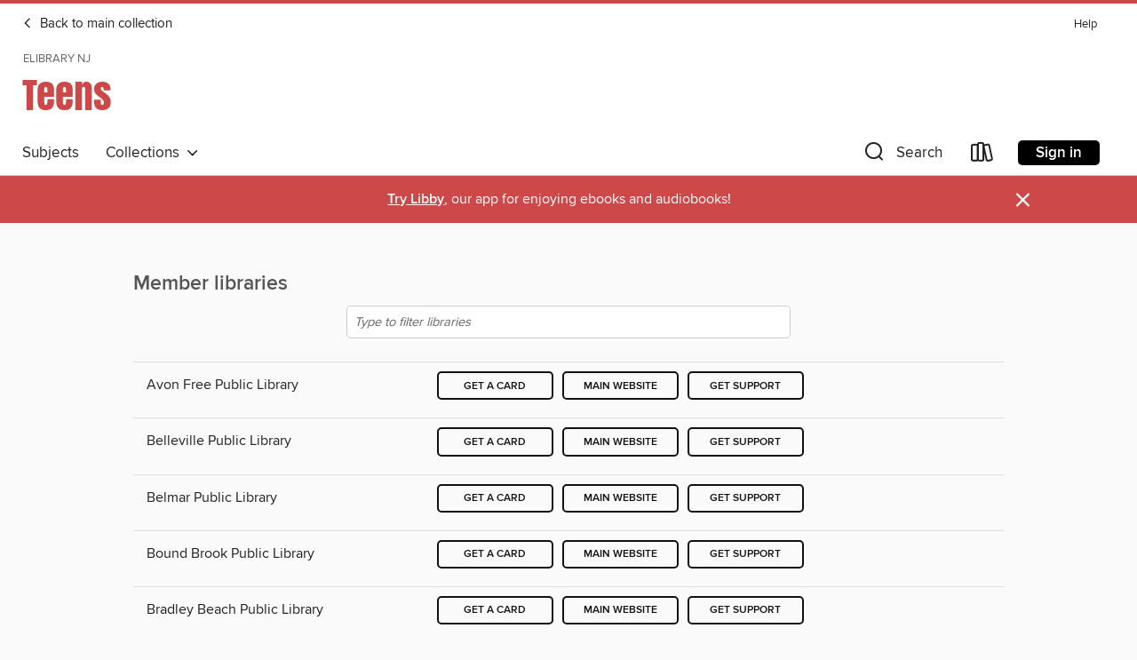

--- FILE ---
content_type: text/css; charset=utf-8
request_url: https://lightning.od-cdn.com/static/support.min.cb138b3d0cfa1983c7f9a9cf2d641398.css
body_size: 938
content:
.support-content{padding:50px 150px}.explanation{font-size:11pt;width:500px;margin:10px auto}.CardSupport-noMatchesFound{padding:10px;background-color:#fff;margin-top:-15px;border:1px solid #ddd;z-index:999;display:none}.select-library:not(.standalone){position:relative;width:25px;height:27px;border:none;display:block;margin-top:-48px;margin-left:94.2%;padding:0 25px 25px 0;-moz-appearance:none;-webkit-appearance:none!important;appearance:none;background:0 0;cursor:pointer}.select-library:not(.standalone):focus,.select-library:not(.standalone):hover{background-color:transparent;outline:0}.select-library:not(.standalone):before{content:""}.standalone{position:relative;border:1px solid #bfbfbf;border-radius:5px;font-weight:600;color:#333;cursor:pointer;-moz-appearance:none;-webkit-appearance:none!important;appearance:none;background:#fff}.standalone:focus,.standalone:hover{background-color:#fff}.select-library-autocomplete{background:#fff}.select-library-autocomplete:focus{background:#fff!important}.input-container{width:500px!important;margin:0 auto!important;overflow:hidden;position:relative}.input-container:after{font-family:icons!important;content:"\e61e";color:#666;right:8px;top:7px;padding:0 0 2px;position:absolute;cursor:pointer;pointer-events:none}.complete-list-link{display:inline-block;font-size:10pt;font-weight:600;margin-bottom:40px;margin-top:20px}.support-buttons{margin:0 auto}.support-buttons a.button{margin:0 10px 10px 0;font-size:9pt!important;padding:.41rem .4rem .41rem!important;width:131px}.support-buttons.bottom{position:absolute;right:15px}.support-links{display:none}.support-links:not(.get-card){margin-top:30px}.complete-list{display:none}.complete-list div.columns.small-4{margin-top:5px}.complete-list hr{margin:10px 0}input::-webkit-calendar-picker-indicator{display:none}@media only screen and (max-width:870px){div.support-content{padding:50px 20px}.input-container,p.explanation{width:auto!important}.input-container{padding:10px;position:relative}.input-container:after{font-family:icons!important;content:"\e61e";color:#666;right:18px;top:16px;padding:0 0 2px;position:absolute;cursor:pointer;pointer-events:none}.input-container.card:after{top:41px!important}.select-library:not(.standalone){position:absolute;right:20px}}.icon-card:not(.modal){position:absolute;left:50%;font-size:22pt;margin-top:-35px;width:70px;height:70px;border-radius:9999px;background:#fff;border:2px solid #ddd;padding:18px 13px;margin-left:-29px}.card-title h1{text-align:center;font-size:19pt;font-weight:600;margin-top:55px}.input-container.card:after{top:32px}.input-container.card .select-library-autocomplete,.input-container.card .select-library.standalone{margin-top:25px}#cardLink.get-card,#supportLink.get-card,#websiteLink.get-card{margin-top:-3px;padding:.8rem .4rem!important;width:201px!important;display:inline-block}div.contact-library-label{font-weight:600;margin-top:15px}.branchName{margin-bottom:18px}@media only screen and (max-width:643px){.support-buttons.bottom{position:relative!important;width:135px;float:right}}

--- FILE ---
content_type: text/css; charset=utf-8
request_url: https://lightning.od-cdn.com/static/react/static/css/6419.f6e4f84a.chunk.css
body_size: 4452
content:
.modal__root{inset:0;position:fixed;z-index:1300}.modal__scroll-container{height:100%;outline:0;overflow:hidden auto}[dir] .modal__scroll-container{text-align:center}.modal__scroll-container:after{content:"";display:inline-block;height:100%;vertical-align:middle;width:0}.modal__main{display:inline-block;vertical-align:middle;z-index:9999!important}[dir] .modal__main{background-color:#fff;border:none;border-radius:7px;box-shadow:0 0 10px hsla(0,0%,7%,.4);margin-bottom:20px;margin-top:20px;text-align:start;-webkit-transform:translateZ(1px);transform:translateZ(1px)}@media(forced-colors:active){[dir] .modal__main{border:2px solid CanvasText}}@media only screen and (max-width:642px){.modal__main{min-height:0;width:calc(100% - 1rem)}[dir] .modal__main{margin:.5rem}}@media only screen and (min-width:642px)and (max-width:1000px){.modal__main{width:80%}}@media only screen and (min-width:1000px)and (max-width:1200px){.modal__main{width:65%}}@media only screen and (min-width:1200px){.modal__main{width:40%}}@media only screen and (min-width:40.0625em){.modal__main{max-width:62.5rem}}[dir] .modal__body{padding:0 20px 20px}.modal__header{align-items:center;display:flex;flex-direction:row;gap:20px;justify-content:space-between}[dir] .modal__header{padding:20px 20px 10px}.modal__heading{color:#000;font-family:proxima-nova,sans-serif;font-size:12pt;font-weight:800}[dir] .modal__heading{margin:0}body.is-dyslexic .modal__heading{font-family:open-dyslexic!important}.modal__x-button{color:#111;font-family:inherit;font-size:inherit;font-size:3.2rem;font-style:inherit;font-weight:inherit;font-weight:100;line-height:inherit;line-height:1;outline:0}[dir] .modal__x-button{border-width:0;cursor:pointer;margin:0;padding:0}[dir] .modal__x-button,[dir] .modal__x-button:focus,[dir] .modal__x-button:hover{background-color:transparent}.modal__x-button:focus,.modal__x-button:hover{color:#111}.modal__x-button:focus-visible{outline:5px auto -webkit-focus-ring-color}body.is-dyslexic .modal__x-button{font-family:open-dyslexic!important}.modal__root--kindle{bottom:0;top:0}[dir=ltr] .modal__root--kindle,[dir=rtl] .modal__root--kindle{left:0;right:0}.backdrop{bottom:0;position:fixed;top:0;z-index:1000}[dir] .backdrop{background-color:rgba(0,0,0,.75)}[dir=ltr] .backdrop,[dir=rtl] .backdrop{left:0;right:0}.footer--new .footer__column{align-items:flex-start;display:flex;flex:1 1;flex-direction:column;gap:16px}[dir] .footer--new .footer__column{padding:0}@media(min-width:870px){.footer--new .footer__column{max-width:180px}}@media(max-width:870px){.footer--new .footer__column{grid-column:1/3}}.footer--new .footer__column-header{align-items:center;color:#fff;display:flex;font-family:LinetoBrown,sans-serif;font-size:14px;font-style:normal;font-weight:800;line-height:24px;text-transform:uppercase}[dir] .footer--new .footer__column-header{margin-bottom:0;margin-top:0}.footer--new .footer__column-links{align-items:flex-start;display:flex;flex-direction:column}[dir] .footer--new .footer__column-links{margin-bottom:0;padding:0}.footer--new .footer__link{align-items:flex-start;color:#fff;display:flex;flex-direction:column;font-family:proxima-nova;font-size:14px;font-style:normal;font-weight:600;gap:10px;line-height:30px;opacity:.7;text-decoration:none}[dir] .footer--new .footer__link{padding:0}.footer--new .footer__link:hover{opacity:1}.footer--new .footer__link-separator{color:#fff;font-family:proxima-nova;font-size:13px;font-style:normal;font-weight:600;line-height:30px}.footer--new .footer__link-button{font-family:inherit;font-size:inherit;font-style:inherit;font-weight:inherit;line-height:inherit}[dir] .footer--new .footer__link-button{background-color:transparent;border-width:0;margin:0}[dir] .footer--new .footer__link-button:focus,[dir] .footer--new .footer__link-button:hover{background-color:transparent}.footer--new .footer__link-button{align-items:flex-start;color:#fff;display:flex;flex-direction:column;font-family:proxima-nova;font-size:14px;font-style:normal;font-weight:600;gap:10px;line-height:30px;opacity:.7;text-decoration:none}[dir] .footer--new .footer__link-button{padding:0}[dir=ltr] .footer--new .footer__link-button{text-align:left}[dir=rtl] .footer--new .footer__link-button{text-align:right}.footer--new .footer__link-button:hover{opacity:1}.app-store-badge__link{-webkit-filter:brightness(1);filter:brightness(1);transition:-webkit-filter .3s ease;transition:filter .3s ease;transition:filter .3s ease,-webkit-filter .3s ease}[dir] .app-store-badge__link{border-radius:8px}.app-store-badge__link:hover{-webkit-filter:brightness(.8);filter:brightness(.8)}.app-store-badge__icon{height:51px;width:170px}.footer--new .footer__promo{align-items:flex-start;color:#fff;display:flex;flex-direction:column;gap:6px}[dir] .footer--new .footer__promo{padding:0}.footer--new .footer__promo-column{gap:36px}@media(max-width:870px){.footer--new .footer__promo-column{grid-gap:34px;display:grid;gap:34px;grid-template-columns:repeat(2,1fr);grid-template-rows:auto}.footer--new .footer__promo-column.footer__row--top-sample-only-no-kindle{grid-template-columns:1fr}}@media(max-width:375px){.footer--new .footer__promo-column{display:flex}}.footer--new .footer__promo-device-icon{color:#fff;font-size:24px}.footer--new .footer__promo-icon-links{display:flex;flex-direction:row;gap:20px}.footer--new .footer__promo-links{align-items:flex-start;display:flex;flex-direction:column}[dir] .footer--new .footer__promo-links{padding:0}.footer--new .footer__promo-tag-line{font-family:proxima-nova;font-size:14px;font-style:normal;font-weight:600;line-height:24px}[dir] .footer--new .footer__promo-tag-line{margin-bottom:0}@media(max-width:870px){.footer--new .footer__row--top-sample-only-no-kindle .footer__promo-column{grid-template-columns:1fr;justify-items:center}}@supports(-webkit-touch-callout:none){[dir] .footer--new .footer__promo .app-store-badge__link{margin-top:6px}[dir=ltr] .footer--new .footer__promo-icon-links a{margin-right:20px}[dir=rtl] .footer--new .footer__promo-icon-links a{margin-left:20px}body[dir=rtl] .footer--new .footer__promo-icon-links a:last-child,html[dir=rtl] .footer--new .footer__promo-icon-links a:last-child{margin-right:20px}body[dir=rtl] .footer--new .footer__promo-icon-links a:first-child,html[dir=rtl] .footer--new .footer__promo-icon-links a:first-child{margin-right:0}}.footer__libby-promo-column-list{display:flex;flex-direction:column;gap:6px;list-style:none}[dir] .footer__libby-promo-column-list{margin-bottom:0}[dir] .footer__libby-promo-kindle{margin-top:10px}.footer__libby-promo-kindle a{text-decoration:underline}.footer__libby-promo-kindle a,.footer__libby-promo-kindle p{color:#fff;font-family:proxima-nova,sans-serif;font-size:13px!important}[dir] .footer__libby-promo-kindle a,[dir] .footer__libby-promo-kindle p{margin-bottom:0}.footer__sora-promo-column-list{display:flex;flex-direction:column;gap:6px;list-style:none}[dir] .footer__sora-promo-column-list{margin-bottom:0}.footer--new .footer__share-link{line-height:0}[dir] .footer--new .footer__share-link{border-radius:24px}@supports(-webkit-touch-callout:none){[dir=ltr] .footer--new .footer__share-link{margin-right:16px}[dir=rtl] .footer--new .footer__share-link{margin-left:16px}body[dir=rtl] .footer--new .footer__share-link:last-child,html[dir=rtl] .footer--new .footer__share-link:last-child{margin-right:20px}body[dir=rtl] .footer--new .footer__share-link:first-child,html[dir=rtl] .footer--new .footer__share-link:first-child{margin-right:0}}.footer--new .footer__share-link:hover .social-badge__circle{fill-opacity:.3}.footer--new .footer__share-links{display:flex;flex-wrap:wrap;gap:16px}[dir] .footer--new .footer__share-links{margin-bottom:0}.footer--new .b-corp-icon{height:98px;width:62px}@media(max-width:870px){.footer--new .b-corp-icon{height:71px;width:44px}}.footer--new .footer__column-corporate{align-items:center;gap:32px}@media(max-width:1024px){.footer--new .footer__column-corporate{flex-direction:row;grid-column:1/-1;justify-content:space-between;max-width:none}}.footer--new .footer__column-stay-connected .footer__column-links{gap:16px}.footer--new .footer__row--top{grid-gap:40px;align-items:flex-start;display:grid;gap:40px;grid-template-columns:1fr}[dir] .footer--new .footer__row--top{padding:0}@media(min-width:870px){.footer--new .footer__row--top{max-width:calc(100% - 40px);width:82.5rem}}@media(max-width:870px){.footer--new .footer__row--top{max-width:100%;width:100%}}@media(min-width:870px){.footer--new .footer__row--top .footer__column:not(.footer__column-corporate){justify-self:center}.footer--new .footer__row--top .footer__column:last-child{justify-self:end}}@media(min-width:1025px){.footer--new .footer__row--top{grid-template-columns:repeat(3,1fr)}.footer--new .footer__row--top.footer__row--top-cols-1{grid-template-columns:repeat(1,1fr)}.footer--new .footer__row--top.footer__row--top-cols-2{grid-template-columns:repeat(2,1fr)}.footer--new .footer__row--top.footer__row--top-cols-3{grid-template-columns:repeat(3,1fr)}.footer--new .footer__row--top.footer__row--top-cols-4{grid-template-columns:repeat(4,1fr)}.footer--new .footer__row--top.footer__row--top-cols-5{grid-template-columns:repeat(5,1fr)}.footer--new .footer__row--top.footer__row--top-cols-6{grid-template-columns:repeat(6,1fr)}.footer--new .footer__row--top.footer__row--top-sample-only.footer__row--top-cols-1{grid-template-columns:1fr}.footer--new .footer__row--top.footer__row--top-sample-only.footer__row--top-cols-1 .footer__column{justify-self:center}.footer--new .footer__row--top.footer__row--top-sample-only.footer__row--top-cols-2{grid-template-columns:repeat(2,1fr)}.footer--new .footer__row--top.footer__row--top-sample-only.footer__row--top-cols-2 .footer__column{justify-self:center}.footer--new .footer__row--top .footer__column-corporate{justify-self:start}}@media(min-width:870px)and (max-width:1024px){.footer--new .footer__row--top{grid-template-columns:repeat(2,1fr)}.footer--new .footer__row--top.footer__row--top-cols-2{grid-template-columns:repeat(1,1fr)}.footer--new .footer__row--top.footer__row--top-cols-3{grid-template-columns:repeat(2,1fr)}.footer--new .footer__row--top.footer__row--top-cols-4{grid-template-columns:repeat(3,1fr)}.footer--new .footer__row--top.footer__row--top-cols-5{grid-template-columns:repeat(4,1fr)}.footer--new .footer__row--top.footer__row--top-cols-6{grid-template-columns:repeat(5,1fr)}.footer--new .footer__row--top.footer__row--top-sample-only.footer__row--top-cols-1{grid-template-columns:1fr}.footer--new .footer__row--top.footer__row--top-sample-only.footer__row--top-cols-1 .footer__column{justify-self:center}.footer--new .footer__row--top.footer__row--top-sample-only.footer__row--top-cols-2{grid-template-columns:repeat(2,1fr)}.footer--new .footer__row--top.footer__row--top-sample-only.footer__row--top-cols-2 .footer__column{justify-self:center}.footer--new .footer__row--top .footer__column.footer__column-my-account{justify-self:start}}@media(min-width:360px)and (max-width:870px){.footer--new .footer__row--top{grid-template-columns:repeat(2,1fr)}.footer--new .footer__row--top .footer__column{grid-column:1/-1}.footer--new .footer__row--top .footer__column-my-account{grid-column:1/1}.footer--new .footer__row--top .footer__column-support{grid-column:2/2}}@media(max-width:360px){.footer--new .footer__row--top{gap:40px 0}.footer--new .footer__row--top.footer__row--top-sample-only-no-kindle{justify-items:center}}.CookieNoticeBanner_cookieBanner__EDuc2{inline-size:100%;inset-block-end:0;position:fixed;z-index:9999}[dir] .CookieNoticeBanner_cookieBanner__EDuc2{background-color:#fff;box-shadow:0 0 5px 5px rgba(0,0,0,.15)}@media(forced-colors:active){[dir] .CookieNoticeBanner_cookieBanner__EDuc2{border-top:2px solid CanvasText}}.CookieNoticeBanner_cookieBanner__EDuc2 .CookieNoticeBanner_bannerBody__9EoNY{display:flex;flex-direction:row-reverse;gap:8px;max-inline-size:920px}[dir] .CookieNoticeBanner_cookieBanner__EDuc2 .CookieNoticeBanner_bannerBody__9EoNY{margin:auto;padding:24px}.CookieNoticeBanner_cookieBanner__EDuc2 .CookieNoticeBanner_bannerBody__9EoNY a{font-size:inherit;text-decoration:underline}[dir] .CookieNoticeBanner_cookieBanner__EDuc2 .CookieNoticeBanner_bannerBody__9EoNY a{cursor:pointer}.CookieNoticeBanner_cookieBanner__EDuc2 .CookieNoticeBanner_bannerBody__9EoNY .CookieNoticeBanner_close__HLi2A{align-self:start}.custom-checkbox{position:relative}[dir=ltr] .custom-checkbox{right:.2em}[dir=rtl] .custom-checkbox{left:.2em}.custom-checkbox .checkbox-subheading{color:#555;display:block;font-size:10pt;font-style:normal;font-weight:400;line-height:12pt;text-indent:52px}[dir] .custom-checkbox .checkbox-subheading{margin-top:-3px}[dir] .custom-checkbox .icon{padding:.25em}[dir=ltr] .custom-checkbox .icon{margin-right:1em}[dir=rtl] .custom-checkbox .icon{margin-left:1em}.custom-checkbox input[type=checkbox]{opacity:0;position:absolute}.custom-checkbox input[type=checkbox]:focus:checked~.icon-checked:before,.custom-checkbox input[type=checkbox]:focus:not(:checked)~.icon-unchecked:before{outline:auto;outline:5px auto -webkit-focus-ring-color}.custom-checkbox input[type=checkbox]:not(:checked)~.icon-checked{display:none}.custom-checkbox input[type=checkbox]:checked~.icon-checked,.custom-checkbox input[type=checkbox]:not(:checked)~.icon-unchecked{display:inline}.custom-checkbox input[type=checkbox]:checked~.icon-unchecked{display:none}.custom-checkbox .icon-checked:before,.custom-checkbox .icon-unchecked:before{font-size:22pt;position:relative;top:.4em}[dir=ltr] .custom-checkbox .icon-checked:before,[dir=ltr] .custom-checkbox .icon-unchecked:before{left:.3em}[dir=rtl] .custom-checkbox .icon-checked:before,[dir=rtl] .custom-checkbox .icon-unchecked:before{right:.3em}@media(forced-colors:active){.custom-checkbox .icon-checked:before,.custom-checkbox .icon-unchecked:before{color:ButtonText!important}}.custom-checkbox .icon-unchecked:before{color:#999}.CookieSettingsModal_cookieSettingsModal__vL-1x{max-width:50rem}.CookieSettingsModal_cookieSettingsModal__vL-1x em{font-style:italic!important}.CookieSettingsModal_cookieSettingsModal__vL-1x .CookieSettingsModal_optionContainer__ycb76{line-height:1}[dir] .CookieSettingsModal_cookieSettingsModal__vL-1x .CookieSettingsModal_optionContainer__ycb76{margin:1rem 0}.CookieSettingsModal_cookieSettingsModal__vL-1x .CookieSettingsModal_optionContainer__ycb76 .CookieSettingsModal_requiredHeading__VF\+W3{display:inline-block;font-size:1rem;font-weight:700}[dir=ltr] .CookieSettingsModal_cookieSettingsModal__vL-1x .CookieSettingsModal_optionContainer__ycb76 .CookieSettingsModal_requiredHeading__VF\+W3{margin:0 0 0 .8rem}[dir=rtl] .CookieSettingsModal_cookieSettingsModal__vL-1x .CookieSettingsModal_optionContainer__ycb76 .CookieSettingsModal_requiredHeading__VF\+W3{margin:0 .8rem 0 0}.CookieSettingsModal_cookieSettingsModal__vL-1x .CookieSettingsModal_optionContainer__ycb76 .icon-check{color:#fff;font-weight:800;position:relative;top:.3rem}[dir] .CookieSettingsModal_cookieSettingsModal__vL-1x .CookieSettingsModal_optionContainer__ycb76 .icon-check{background:gray;border:.2rem solid gray;border-radius:1rem}[dir=ltr] .CookieSettingsModal_cookieSettingsModal__vL-1x .CookieSettingsModal_optionContainer__ycb76 .icon-check{margin-left:.9rem}[dir=rtl] .CookieSettingsModal_cookieSettingsModal__vL-1x .CookieSettingsModal_optionContainer__ycb76 .icon-check{margin-right:.9rem}[dir] .CookieSettingsModal_cookieSettingsModal__vL-1x .CookieSettingsModal_optionContainer__ycb76 .CookieSettingsModal_requiredSubtext__RvB2v{padding-top:.2rem}.CookieSettingsModal_cookieSettingsModal__vL-1x .CookieSettingsModal_optionContainer__ycb76 .CookieSettingsModal_labelSubtext__\+OG0f{display:block}[dir] .CookieSettingsModal_cookieSettingsModal__vL-1x .CookieSettingsModal_optionContainer__ycb76 .CookieSettingsModal_labelSubtext__\+OG0f{margin-top:.1rem}[dir=ltr] .CookieSettingsModal_cookieSettingsModal__vL-1x .CookieSettingsModal_optionContainer__ycb76 .CookieSettingsModal_labelSubtext__\+OG0f{margin-left:3.5rem}[dir=rtl] .CookieSettingsModal_cookieSettingsModal__vL-1x .CookieSettingsModal_optionContainer__ycb76 .CookieSettingsModal_labelSubtext__\+OG0f{margin-right:3.5rem}.CookieSettingsModal_cookieSettingsModal__vL-1x .CookieSettingsModal_optionContainer__ycb76 .checkbox-label{line-height:1.5;max-width:75%}.CookieSettingsModal_cookieSettingsModal__vL-1x h2{font-size:1.3rem!important}[dir] .CookieSettingsModal_cookieSettingsModal__vL-1x .CookieSettingsModal_confirm__bmAlp{margin:0}.CookieSettingsModal_cookieSettingsModal__vL-1x .CookieSettingsModal_divider__gLKTl{height:1px;width:100%}[dir] .CookieSettingsModal_cookieSettingsModal__vL-1x .CookieSettingsModal_divider__gLKTl{background-color:#dadada;margin:2rem 0 .5rem}.CookieSettingsModal_cookieSettingsModal__vL-1x .custom-checkbox{align-items:baseline;display:flex;font-size:1rem}.CookieSettingsModal_cookieSettingsModal__vL-1x .CookieSettingsModal_addendum__oXhvB{font-size:.9rem;font-style:italic;line-height:normal}[dir] .CookieSettingsModal_cookieSettingsModal__vL-1x .CookieSettingsModal_addendum__oXhvB{margin-bottom:1rem}.CookieSettingsModal_cookieSettingsModal__vL-1x .CookieSettingsModal_addendum__oXhvB a{text-decoration:none}[dir] .CookieSettingsModal_cookieSettingsModal__vL-1x .CookieSettingsModal_addendum__oXhvB a{border-bottom:1px dotted #717171}[dir] .CookieSettingsModal_cookieSettingsModal__vL-1x .CookieSettingsModal_addendum__oXhvB a:hover{border-bottom:1px solid #717171}.CookieSettingsModal_cookieSettingsModal__vL-1x .CookieSettingsModal_scrollSection__qHju8{max-height:calc(100vh - 300px);overflow-y:auto}[dir] .CookieSettingsModal_cookieSettingsModal__vL-1x .CookieSettingsModal_remarketingAdditionalInfo__WTe\+R{padding-top:10px}body.CookieSettingsModal_is-dyslexic__LCYpV .CookieSettingsModal_cookieSettingsModal__vL-1x button,body.CookieSettingsModal_is-dyslexic__LCYpV .CookieSettingsModal_cookieSettingsModal__vL-1x h3{font-family:open-dyslexic!important}.CookieSettingsModal_cookieSettingsModal__vL-1x .CookieSettingsModal_actions__DCIzT{display:flex;justify-content:flex-end}[dir] .CookieSettingsModal_cookieSettingsModal__vL-1x .CookieSettingsModal_actions__DCIzT button{margin:0}body.CookieSettingsModal_is-dyslexic__LCYpV .CookieSettingsModal_cookieSettingsModal__vL-1x{font-family:open-dyslexic!important}.menu{list-style:none}[dir] .menu{margin:0;padding:10px 0}button.menu-button{align-items:center;color:#fff;display:flex;flex-direction:row;font-family:inherit;font-family:metropolis;font-size:inherit;font-size:13px;font-style:inherit;font-style:normal;font-weight:inherit;font-weight:400;gap:10px;justify-content:center;line-height:inherit;line-height:24px}[dir] button.menu-button{background-color:transparent;background-color:#000;border-radius:24px;border-width:0;margin:0;padding:2px 8px}[dir] button.menu-button:focus,[dir] button.menu-button:hover{background-color:transparent;background-color:#000}button.menu-button:focus-visible{outline-offset:3px}.menu-popover{color:#fff;font-family:metropolis;max-width:200px;width:260px}[dir] .menu-popover{background:linear-gradient(0deg,hsla(0,0%,100%,.1),hsla(0,0%,100%,.1)),#000;border:transparent;border-radius:8px;box-shadow:0 12px 110px rgba(0,0,0,.25)}.menu-item--button{align-items:center;box-sizing:border-box;color:#fff;display:flex;flex-direction:row;font-family:inherit;font-size:inherit;font-size:13px;font-style:inherit;font-weight:inherit;justify-content:space-between;line-height:inherit;width:100%}[dir] .menu-item--button{background-color:transparent;border-color:transparent;border-width:0;cursor:pointer;margin:0;padding:5px 10px}[dir=ltr] .menu-item--button{background:0 0}[dir=rtl] .menu-item--button{background:100% 0}[dir] .menu-item--button:focus,[dir] .menu-item--button:hover{background-color:transparent}.menu-item--button.selected,.menu-item--button:hover{font-weight:700}.footer--new .footer__text{align-items:flex-start;color:#fff;display:flex;flex-direction:column;font-family:proxima-nova;font-size:14px;font-style:normal;font-weight:600;gap:10px;line-height:30px;opacity:.7;text-decoration:none}[dir] .footer--new .footer__text{padding:0}.footer--new .footer__copyright{align-items:center;color:#fff;font-family:proxima-nova;font-size:13px;font-style:normal;font-weight:500;line-height:24px}[dir] .footer--new .footer__copyright{margin-bottom:0}[dir=ltr] .footer--new .footer__copyright{text-align:right}[dir=rtl] .footer--new .footer__copyright{text-align:left}@media(max-width:870px){[dir] .footer--new .footer__copyright{text-align:center}}.footer--new .footer__ghost-login-form{display:inline}.footer--new .footer__ghost-login-button{-webkit-filter:none;filter:none;font-family:inherit;font-size:inherit;font-style:inherit;font-weight:inherit;line-height:inherit}[dir] .footer--new .footer__ghost-login-button{background-color:transparent;border-width:0;cursor:text;margin:0;padding:0}[dir] .footer--new .footer__ghost-login-button:focus,[dir] .footer--new .footer__ghost-login-button:hover{background-color:transparent}[dir] .footer--new .footer__language{margin:0;padding:0}.footer--new .footer__language-and-copyright{align-items:flex-end;display:flex;flex-direction:column;gap:8px;justify-content:center}[dir] .footer--new .footer__language-and-copyright{padding:0}@media(max-width:870px){.footer--new .footer__language-and-copyright{align-items:center}}.footer--new .footer__row{gap:40px}@media(min-width:870px){.footer--new .footer__row{max-width:calc(100% - 40px);width:82.5rem}}@media(max-width:870px){.footer--new .footer__row{max-width:100%;width:100%}}.footer--new .footer__row--bottom{align-items:center;display:flex;flex-direction:row;gap:40px;justify-content:space-between}[dir] .footer--new .footer__row--bottom{border-top:1px solid hsla(0,0%,100%,.2);padding:20px 0}@media(min-width:870px){.footer--new .footer__row--bottom{max-width:calc(100% - 40px);width:82.5rem}}@media(max-width:870px){.footer--new .footer__row--bottom{flex-direction:column;gap:20px;max-width:100%;width:100%}}.footer--new .footer__row--bottom .footer__link,.footer--new .footer__row--bottom .footer__link-button{font-size:13px!important}[dir] .footer--new .footer__row--bottom .footer__link,[dir] .footer--new .footer__row--bottom .footer__link-button{text-align:center}.footer--new .footer__secondary{align-items:flex-start;display:flex;flex-direction:row;flex-wrap:wrap;gap:8px}[dir] .footer--new .footer__secondary{margin-bottom:0;padding:0}@media(max-width:870px){.footer--new .footer__secondary{flex-wrap:wrap;justify-content:center}}@supports(-webkit-touch-callout:none){[dir=ltr] .footer--new .footer__language svg{margin-right:10px}[dir=rtl] .footer--new .footer__language svg{margin-left:10px}body[dir=rtl] .footer--new .footer__language svg,html[dir=rtl] .footer--new .footer__language svg{margin-left:10px;margin-right:0}}@supports(-webkit-touch-callout:none) and (not (text-align-last:center)){[dir] .footer--new .footer__row--bottom{margin-top:50px}}[dir] button.footer__language-selector,[dir] button.footer__language-selector:focus,[dir] button.footer__language-selector:hover{background-color:transparent!important}.footer--new{align-items:center;display:flex;flex-direction:column;gap:50px;justify-content:center}[dir] .footer--new{background:#212127;padding:40px 16px 20px}@media(max-width:870px){[dir] .footer--new{padding:40px 20px 20px}}
/*# sourceMappingURL=6419.f6e4f84a.chunk.css.map*/

--- FILE ---
content_type: application/javascript
request_url: https://lightning.od-cdn.com/static/library_links.bundle.min.6bdf34ce473736407761e1f50d1f7cb1.js
body_size: 17519
content:
(function(){function r(e,n,t){function o(i,f){if(!n[i]){if(!e[i]){var c="function"==typeof require&&require;if(!f&&c)return c(i,!0);if(u)return u(i,!0);var a=new Error("Cannot find module '"+i+"'");throw a.code="MODULE_NOT_FOUND",a}var p=n[i]={exports:{}};e[i][0].call(p.exports,function(r){var n=e[i][1][r];return o(n||r)},p,p.exports,r,e,n,t)}return n[i].exports}for(var u="function"==typeof require&&require,i=0;i<t.length;i++)o(t[i]);return o}return r})()({"/home/appveyor/projects/lightning/packages/server/public/ecmascript/collections/base.js":[function(require,module,exports){
"use strict";

Object.defineProperty(exports, "__esModule", {
  value: true
});
// import when we move more to modules
exports["default"] = window.Backbone.Collection;

},{}],"/home/appveyor/projects/lightning/packages/server/public/ecmascript/components/library_links/collections/libraries.js":[function(require,module,exports){
'use strict';

Object.defineProperty(exports, "__esModule", {
    value: true
});

var _base = require('../../../collections/base');

var _base2 = _interopRequireDefault(_base);

var _library = require('../models/library');

var _library2 = _interopRequireDefault(_library);

function _interopRequireDefault(obj) { return obj && obj.__esModule ? obj : { 'default': obj }; }

var LibraryCollection = _base2['default'].extend({

    model: _library2['default'],

    url: function url() {
        return window.url(window.routes.getBranches);
    }
});

exports['default'] = LibraryCollection;

},{"../../../collections/base":"/home/appveyor/projects/lightning/packages/server/public/ecmascript/collections/base.js","../models/library":"/home/appveyor/projects/lightning/packages/server/public/ecmascript/components/library_links/models/library.js"}],"/home/appveyor/projects/lightning/packages/server/public/ecmascript/components/library_links/main.js":[function(require,module,exports){
'use strict';

Object.defineProperty(exports, "__esModule", {
    value: true
});

var _library = require('./models/library');

var _library2 = _interopRequireDefault(_library);

var _libraries = require('./collections/libraries');

var _libraries2 = _interopRequireDefault(_libraries);

var _layout = require('./views/layout.js');

var _layout2 = _interopRequireDefault(_layout);

var _select_autocomplete_box = require('./views/select_autocomplete_box');

var _select_autocomplete_box2 = _interopRequireDefault(_select_autocomplete_box);

var _complete_list = require('./views/complete_list');

var _complete_list2 = _interopRequireDefault(_complete_list);

function _interopRequireDefault(obj) { return obj && obj.__esModule ? obj : { 'default': obj }; }

var createComponent = function createComponent(_ref) {
    var target = _ref.target;

    var model = new _library2['default']();
    var collection = new _libraries2['default']();
    var layoutView = new _layout2['default']({ target: target, model: model, collection: collection }); // eslint-disable-line no-unused-vars
    var selectView = new _select_autocomplete_box2['default']({ target: target, model: model, collection: collection }); // eslint-disable-line no-unused-vars
    var completeListView = new _complete_list2['default']({ target: target, model: model, collection: collection }); // eslint-disable-line no-unused-vars

    collection.fetch();
};

exports['default'] = createComponent;

},{"./collections/libraries":"/home/appveyor/projects/lightning/packages/server/public/ecmascript/components/library_links/collections/libraries.js","./models/library":"/home/appveyor/projects/lightning/packages/server/public/ecmascript/components/library_links/models/library.js","./views/complete_list":"/home/appveyor/projects/lightning/packages/server/public/ecmascript/components/library_links/views/complete_list.js","./views/layout.js":"/home/appveyor/projects/lightning/packages/server/public/ecmascript/components/library_links/views/layout.js","./views/select_autocomplete_box":"/home/appveyor/projects/lightning/packages/server/public/ecmascript/components/library_links/views/select_autocomplete_box.js"}],"/home/appveyor/projects/lightning/packages/server/public/ecmascript/components/library_links/models/library.js":[function(require,module,exports){
'use strict';

Object.defineProperty(exports, "__esModule", {
    value: true
});

var _base = require('../../../models/base');

var _base2 = _interopRequireDefault(_base);

function _interopRequireDefault(obj) { return obj && obj.__esModule ? obj : { 'default': obj }; }

var LibraryModel = _base2['default'].extend({
    idAttribute: 'branchId'
});

exports['default'] = LibraryModel;

},{"../../../models/base":"/home/appveyor/projects/lightning/packages/server/public/ecmascript/models/base.js"}],"/home/appveyor/projects/lightning/packages/server/public/ecmascript/components/library_links/templates/completeList.html.js":[function(require,module,exports){
'use strict';

Object.defineProperty(exports, "__esModule", {
    value: true
});
var _window = window,
    html = _window.html;


var links = function links(library) {
    return '\n<div class="Members-supportButtonsWrapper columns small-12 medium-8">\n    ' + (!library.attributes.cardAcquisitionUrl && !library.attributes.branchUrl && !library.attributes.supportUrl && !library.attributes.supportEmail ? '\n        <a target="_blank" rel="noreferrer" disabled\n            class="button radius outline Members-supportButton u-allCaps">' + html('noLinks') + '</a>' : '') + '\n    ' + (library.attributes.cardAcquisitionUrl ? '\n        <a tabindex="0" target="_blank" rel="noreferrer" href="' + library.attributes.cardAcquisitionUrl + '" \n            class="button radius outline Members-supportButton js-support-button u-allCaps js-get-card">' + html('getACard') + '</a>\n        ' : '') + '\n    ' + (library.attributes.branchUrl ? '\n        <a tabindex="0" target="_blank" rel="noreferrer" href="' + library.attributes.branchUrl + '" \n            class="button radius outline js-support-button Members-supportButton u-allCaps">' + html('members.mainWebsite') + '</a>\n        ' : '') + '\n    ' + (library.attributes.supportUrl ? '\n        <a tabindex="0" target="_blank" rel="noreferrer" href="' + library.attributes.supportUrl + '" \n            class="button radius outline js-support-button Members-supportButton u-allCaps">' + html('getSupport') + '</a>\n        ' : '') + '\n    ' + (!library.attributes.supportUrl && library.attributes.supportEmail ? '\n        <a tabindex="0" href="mailto:' + library.attributes.supportEmail + '" \n            class="button radius outline js-support-button email Members-supportButton u-allCaps">' + html('getSupport') + '</a>\n        ' : '') + '\n</div>';
};

exports['default'] = function (_ref) {
    var members = _ref.members;
    return '\n<div class="row">\n    <div class="columns small-12 Members-completeListWrapper js-complete-list" data-hidden=true>\n        ' + (members && members.map(function (library) {
        return '<div class="js-branch Members-branchContainer ' + library.attributes.branchName.toLowerCase().replace(/ /g, '') + ' \n                ' + (library.attributes.childBranches && library.attributes.childBranches.length ? library.attributes.childBranches.map(function (child) {
            return '' + child.branchName.toLowerCase().replace(/ /g, '');
        }).join(' ') : '') + '">\n                <hr class="Members-horizBreak"/>\n                <div class="Members-flexWrapper">\n                    <div class="columns small-12 medium-4 Members-branchWrapper ' + (!library.attributes.childBranches ? 'is-empty' : '') + '">\n                    ' + (library.attributes.childBranches && library.attributes.childBranches.length ? '<a role="button" class="Members-parentBranch js-parentBranch js-toggle-children" tabindex="0" \n                            aria-expanded="false" aria-controls="child-branches-container-' + library.attributes.branchId + '" data-branchid="' + library.attributes.branchId + '">\n                            ' + library.attributes.branchName + '\n                            <i class="icon-forward-arrow Members-toggleChildren js-arrow js-branch-' + library.attributes.branchId + '" aria-hidden="true"></i>\n                        </a>\n                        <div id="child-branches-container-' + library.attributes.branchId + '" class="Members-childBranchesWrapper js-children-container js-' + library.attributes.branchId + ' hideMe">\n                            <ul class="Members-childBranches js-child-branches">\n                                ' + (library.attributes.childBranches && library.attributes.childBranches.map(function (child) {
            return '<li class="Members-childBranch">' + child.branchName + '</li>';
        }).join('')) + '\n                            </ul>\n                        </div>' : '<span class="Members-parentBranch js-parentBranch">\n                            ' + library.attributes.branchName + '\n                        </span>') + '\n                    </div>\n                    ' + links(library) + '\n                </div>\n            </div>';
    }).join('')) + '\n    </div>\n</div>\n';
};

},{}],"/home/appveyor/projects/lightning/packages/server/public/ecmascript/components/library_links/templates/heading.html.js":[function(require,module,exports){
'use strict';

Object.defineProperty(exports, "__esModule", {
    value: true
});
var _window = window,
    html = _window.html;

exports['default'] = function (_ref) {
    var members = _ref.members;
    return '\n<div class="row">\n    <div class="columns small-12">\n        <div class="Members-title">\n            <h1 class="header-xsmall Members-heading">' + html('libraryLinks') + '</h1>\n            ' + (!members || !members.length ? html('members.noLibLinks') : '') + '\n        </div>\n    </div>\n</div>\n';
};

},{}],"/home/appveyor/projects/lightning/packages/server/public/ecmascript/components/library_links/templates/selectBox.html.js":[function(require,module,exports){
'use strict';

Object.defineProperty(exports, "__esModule", {
    value: true
});
var _window = window,
    html = _window.html;

exports['default'] = function (_ref) {
    var members = _ref.members,
        text = _ref.text;
    return '\n<div class="Members-inputWrapper">\n    <datalist id="libraries" class="js-datalist" tabindex="-1">\n    ' + (members && members.map(function (library) {
        return '<option value="' + library.attributes.branchName + '">';
    }).join('')) + '\n    \n    </datalist>\n\n    <input type="text" list="libraries" placeholder="' + html('members.libraryInputPlaceholder') + '" \n        class="Members-selectAutoComplete js-select-library-autocomplete is-blur" aria-label="' + html('members.libraryInputPlaceholder') + '">\n\n    <div role="button" class="Members-clearSearch js-clear-input icon-clear" tabindex="0" title="' + html('clearSearch') + '"></div>\n\n    <div class="Members-noMatchesFound js-no-matches-found">' + text('members.noLibrariesFound') + '</div>\n</div>\n';
};

},{}],"/home/appveyor/projects/lightning/packages/server/public/ecmascript/components/library_links/views/complete_list.js":[function(require,module,exports){
'use strict';

Object.defineProperty(exports, "__esModule", {
    value: true
});

var _base = require('../../../views/base');

var _base2 = _interopRequireDefault(_base);

var _completeList = require('../templates/completeList.html');

var _completeList2 = _interopRequireDefault(_completeList);

function _interopRequireDefault(obj) { return obj && obj.__esModule ? obj : { 'default': obj }; }

var CompleteListView = _base2['default'].extend({
    events: {
        'click .js-complete-list-link': 'toggleCompleteList',
        'click .js-toggle-children': 'toggleChildren',
        'keydown .js-toggle-children': 'toggleChildren'
    },

    initialize: function initialize(_ref) {
        var target = _ref.target,
            model = _ref.model,
            collection = _ref.collection;

        this.target = target;
        this.model = model;
        this.libraries = collection;
        this.listenTo(this.libraries, 'sync', this.maybeRender);
        this.template = _completeList2['default'];
    },
    toggleChildren: function toggleChildren(evt) {
        var target = $(evt.target).attr('data-action') ? $(evt.target) : $(evt.target).closest('[data-branchid]');
        var branchId = target.data('branchid');
        var $children = $('.js-children-container.js-' + branchId);
        var $arrow = $('.js-arrow.js-branch-' + branchId);
        var $toggleLink = target;

        var expandKeyPressed = evt.key === 'Enter' || evt.key === ' ';
        if ($children.children('.js-child-branches').children().length && (evt.type === 'click' || expandKeyPressed)) {
            evt.preventDefault();
            evt.stopPropagation();
            $arrow.removeClass('icon-forward-arrow icon-down-arrow');

            if ($children.is(':visible')) {
                $children.hide();
                $arrow.addClass('icon-forward-arrow');
                $toggleLink.attr('aria-expanded', false);
            } else {
                $children.show().focus();
                $arrow.addClass('icon-down-arrow');
                $toggleLink.attr('aria-expanded', true);
            }
        }
    },
    afterRender: function afterRender() {
        this.$('.js-support-button').filter(function (index, target) {
            return !$(target).attr('href');
        }).addClass('hideMe');
    },
    maybeRender: function maybeRender() {
        if (this.libraries.models.length) {
            this.render();
        }
    },
    getTemplateData: function getTemplateData() {
        return {
            members: this.libraries.models
        };
    },
    onClose: function onClose() {
        this.undelegateEvents();
        this.target.removeData().unbind();
        this.target.empty();
    }
});

exports['default'] = CompleteListView;

},{"../../../views/base":"/home/appveyor/projects/lightning/packages/server/public/ecmascript/views/base.js","../templates/completeList.html":"/home/appveyor/projects/lightning/packages/server/public/ecmascript/components/library_links/templates/completeList.html.js"}],"/home/appveyor/projects/lightning/packages/server/public/ecmascript/components/library_links/views/layout.js":[function(require,module,exports){
'use strict';

Object.defineProperty(exports, "__esModule", {
    value: true
});

var _base = require('../../../views/base');

var _base2 = _interopRequireDefault(_base);

var _heading = require('../templates/heading.html');

var _heading2 = _interopRequireDefault(_heading);

function _interopRequireDefault(obj) { return obj && obj.__esModule ? obj : { 'default': obj }; }

var LayoutView = _base2['default'].extend({
    events: {
        'keypress .js-members-container': 'keyPressEvent'
    },

    initialize: function initialize(_ref) {
        var target = _ref.target,
            model = _ref.model,
            collection = _ref.collection;

        this.target = target;
        this.model = model;
        this.libraries = collection;
        this.listenTo(this.libraries, 'sync', this.render);
        this.template = _heading2['default'];
        this.renderLoader();
    },
    keyPressEvent: function keyPressEvent(e) {
        if ((e.key === 'Enter' || e.key === ' ') && $('.js-select-library').is(':focus')) {
            e.preventDefault();
            e.stopPropagation();
        }
    },
    getTemplateData: function getTemplateData() {
        return {
            members: this.libraries.models
        };
    },
    onClose: function onClose() {
        this.undelegateEvents();
        this.target.removeData().unbind();
        this.target.empty();
    }
});

exports['default'] = LayoutView;

},{"../../../views/base":"/home/appveyor/projects/lightning/packages/server/public/ecmascript/views/base.js","../templates/heading.html":"/home/appveyor/projects/lightning/packages/server/public/ecmascript/components/library_links/templates/heading.html.js"}],"/home/appveyor/projects/lightning/packages/server/public/ecmascript/components/library_links/views/select_autocomplete_box.js":[function(require,module,exports){
'use strict';

Object.defineProperty(exports, "__esModule", {
    value: true
});

var _base = require('../../../views/base');

var _base2 = _interopRequireDefault(_base);

var _selectBox = require('../templates/selectBox.html');

var _selectBox2 = _interopRequireDefault(_selectBox);

function _interopRequireDefault(obj) { return obj && obj.__esModule ? obj : { 'default': obj }; }

var SelectView = _base2['default'].extend({
    events: {
        'input .js-select-library-autocomplete': 'filterShownLibraries',
        'focus .js-select-library-autocomplete': 'onSelectFocus',
        'blur .js-select-library-autocomplete': 'onSelectBlur',
        'click .js-clear-input': 'clearInput',
        'keydown .js-clear-input': 'clearInput'
    },

    initialize: function initialize(_ref) {
        var target = _ref.target,
            model = _ref.model,
            collection = _ref.collection;

        this.target = target;
        this.model = model;
        this.libraries = collection;
        this.template = _selectBox2['default'];
        this.listenTo(this.libraries, 'sync', this.maybeRender);
    },
    onSelectFocus: function onSelectFocus() {
        this.$('.js-select-library-autocomplete').addClass('is-focused').removeClass('is-blur');
    },
    onSelectBlur: function onSelectBlur() {
        this.$('.js-select-library-autocomplete').removeClass('is-focused').addClass('is-blur');
    },
    filterShownLibraries: function filterShownLibraries(evt) {
        var currentVal = $(evt.target).val().toLowerCase().replace(/ /g, '');
        var $noMatchesFound = this.$el.find('.js-no-matches-found');

        if (currentVal === '') {
            $('.js-branch').show();
            $('.js-clear-input').hide();
            $noMatchesFound.hide();
        } else {
            $('.js-branch').hide();
            $('.js-branch[class*="' + currentVal + '"]').show();
            $('.js-clear-input').show();

            if (!$('.js-branch[class*="' + currentVal + '"]').length) {
                $noMatchesFound.show();
            } else {
                $noMatchesFound.hide();
            }
        }
    },
    isSelectEvent: function isSelectEvent(e) {
        if (e.type === 'click' || e.key === 'Enter' || e.key === ' ') {
            e.preventDefault();
            return true;
        }
        return false;
    },
    clearInput: function clearInput(e) {
        if (!this.isSelectEvent(e)) {
            return;
        }
        $('.js-select-library-autocomplete').val('');
        $('.js-branch').show();
        $('.js-clear-input').hide();
        this.$el.find('.js-no-matches-found').hide();
        $('.js-select-library-autocomplete').focus();
    },
    getTemplateData: function getTemplateData() {
        return {
            members: this.libraries.models
        };
    },
    maybeRender: function maybeRender() {
        if (this.libraries.models.length) {
            this.render();
        }
    },
    onClose: function onClose() {
        this.undelegateEvents();
        this.target.removeData().unbind();
        this.target.empty();
    }
});

exports['default'] = SelectView;

},{"../../../views/base":"/home/appveyor/projects/lightning/packages/server/public/ecmascript/views/base.js","../templates/selectBox.html":"/home/appveyor/projects/lightning/packages/server/public/ecmascript/components/library_links/templates/selectBox.html.js"}],"/home/appveyor/projects/lightning/packages/server/public/ecmascript/models/base.js":[function(require,module,exports){
"use strict";

Object.defineProperty(exports, "__esModule", {
  value: true
});
// import when we move more to modules
exports["default"] = window.Backbone.Model;

},{}],"/home/appveyor/projects/lightning/packages/server/public/ecmascript/pages/library_links.js":[function(require,module,exports){
'use strict';

var _main = require('../components/library_links/main.js');

var _main2 = _interopRequireDefault(_main);

function _interopRequireDefault(obj) { return obj && obj.__esModule ? obj : { 'default': obj }; }

$(function () {
    var target = document.querySelector('.js-members-container');
    (0, _main2['default'])({ target: target });
});

},{"../components/library_links/main.js":"/home/appveyor/projects/lightning/packages/server/public/ecmascript/components/library_links/main.js"}],"/home/appveyor/projects/lightning/packages/server/public/ecmascript/templates/loader.html.js":[function(require,module,exports){
'use strict';

Object.defineProperty(exports, "__esModule", {
    value: true
});
var _window = window,
    html = _window.html;

exports['default'] = function () {
    return '\n<div class="Loader js-es6loader">\n    <div class="Loader-display"></div><br>\n    <span class="Loader-text">' + html('loading') + '</span>\n</div>\n';
};

},{}],"/home/appveyor/projects/lightning/packages/server/public/ecmascript/views/base.js":[function(require,module,exports){
'use strict';

Object.defineProperty(exports, "__esModule", {
    value: true
});

var _loader = require('../templates/loader.html');

var _loader2 = _interopRequireDefault(_loader);

function _interopRequireDefault(obj) { return obj && obj.__esModule ? obj : { 'default': obj }; }

// import when we move more to modules
var Backbone = window.Backbone;


var BaseView = Backbone.View.extend({
    close: function close() {
        this.trigger('close');
        this.remove();
        this.unbind();
        this.stopListening();
        // Views should define this in their extend declaration
        this.onClose && this.onClose();
        return this;
    },
    getHtml: function getHtml() {
        var _ref = arguments.length > 0 && arguments[0] !== undefined ? arguments[0] : {},
            templateData = _ref.templateData;

        var globals = {
            html: window.html,
            text: window.text
        };
        var data = templateData || this.getTemplateData();
        return this.template(_.extend({}, data, globals));
    },
    buildElement: function buildElement(options) {
        return this.$el.html(this.getHtml(options));
    },
    doRender: function doRender(options) {
        this.buildElement(options);
        if (this.target && !this.attached) {
            this.beforeAttach && this.beforeAttach();
            this.attach();
            this.attached = true;
        }
    },
    attach: function attach() {
        if (!(this.$target instanceof Backbone.$)) {
            this.$target = Backbone.$(this.target);
        }
        this.$target.append(this.$el);
    },
    render: function render(options) {
        this.clearLoader();

        if (this.beforeRender) {
            this.beforeRender();
        }
        this.doRender(options);
        if (this.afterRender) {
            this.afterRender();
        }
        return this;
    },
    getTemplateData: function getTemplateData() {
        return this.model && this.model.toJSON() || {};
    },
    renderLoader: function renderLoader() {
        var elem = $(this.target).length ? $(this.target) : this.$el;
        elem.empty().append((0, _loader2['default'])({ html: window.html }));
    },
    clearLoader: function clearLoader() {
        // Clear loader if it exists
        var $loader = $('.js-es6loader');
        if ($loader.length) {
            $loader.remove();
        }
    }
});

exports['default'] = BaseView;

},{"../templates/loader.html":"/home/appveyor/projects/lightning/packages/server/public/ecmascript/templates/loader.html.js"}]},{},["/home/appveyor/projects/lightning/packages/server/public/ecmascript/pages/library_links.js"])
//# sourceMappingURL=[data-uri]
//# sourceMappingURL=library_links.bundle.min.js.map
